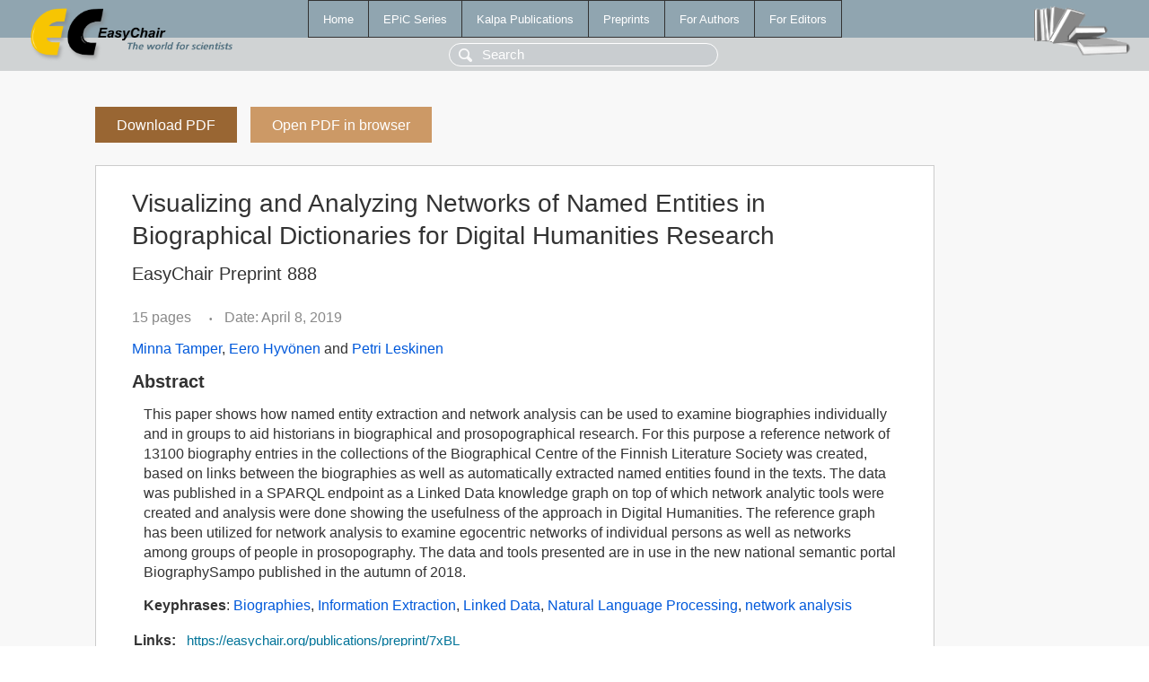

--- FILE ---
content_type: text/html; charset=UTF-8
request_url: https://yahootechpulse.easychair.org/publications/preprint/7xBL
body_size: 1955
content:
<!DOCTYPE html>
<html lang='en-US'><head><meta content='text/html; charset=UTF-8' http-equiv='Content-Type'/><title>Visualizing and Analyzing Networks of Named Entities in Biographical Dictionaries for Digital Humanities Research</title><link href='/images/favicon.ico' rel='icon' type='image/jpeg'/><link href='/css/cool.css?version=531' rel='StyleSheet' type='text/css'/><link href='/css/publications.css?version=531' rel='StyleSheet' type='text/css'/><script src='/js/easy.js?version=531'></script><script src='/publications/pubs.js?version=531'></script></head><body class="pubs"><table class="page"><tr style="height:1%"><td><div class="menu"><table class="menutable"><tr><td><a class="mainmenu" href="/publications/" id="t:HOME">Home</a></td><td><a class="mainmenu" href="/publications/EPiC" id="t:EPIC">EPiC Series</a></td><td><a class="mainmenu" href="/publications/Kalpa" id="t:KALPA">Kalpa Publications</a></td><td><a class="mainmenu" href="/publications/preprints" id="t:PREPRINTS">Preprints</a></td><td><a class="mainmenu" href="/publications/for_authors" id="t:FOR_AUTHORS">For Authors</a></td><td><a class="mainmenu" href="/publications/for_editors" id="t:FOR_EDITORS">For Editors</a></td></tr></table></div><div class="search_row"><form onsubmit="alert('Search is temporarily unavailable');return false;"><input id="search-input" name="query" placeholder="Search" type="text"/></form></div><div id="logo"><a href="/"><img class="logonew_alignment" src="/images/logoECpubs.png"/></a></div><div id="books"><img class="books_alignment" src="/images/books.png"/></div></td></tr><tr style="height:99%"><td class="ltgray"><div id="mainColumn"><table id="content_table"><tr><td style="vertical-align:top;width:99%"><a class="pdf_download_preprint" href="/publications/preprint/7xBL/download" title="Download full-text preprint">Download PDF</a><a class="pdf_open_preprint" href="/publications/preprint/7xBL/open" title="Open full-text preprint in browser">Open PDF in browser</a><div class="abstractBox"><h1>Visualizing and Analyzing Networks of Named Entities in Biographical Dictionaries for Digital Humanities Research</h1><h3 class="preprint_number">EasyChair Preprint 888</h3><span class="pages">15 pages</span><span class="pagesbull">•</span><span class="date">Date: April 8, 2019</span><div class="authors"><a href="/publications/author/XD7q">Minna Tamper</a>, <a href="/publications/author/1rjS">Eero Hyvönen</a> and <a href="/publications/author/RGkm">Petri Leskinen</a></div><h3>Abstract</h3><p>This paper shows how named entity extraction and network analysis can be used to examine biographies individually and in groups to aid historians in biographical and prosopographical research. For this purpose a reference network of 13100 biography entries in the collections of the Biographical Centre of the Finnish Literature Society was created, based on links between the biographies as well as automatically extracted named entities found in the texts. The data was published in a SPARQL endpoint as a Linked Data knowledge graph on top of which network analytic tools were created and analysis were done showing the usefulness of the approach in Digital Humanities. The reference graph has been utilized for network analysis to examine egocentric networks of individual persons as well as networks among groups of people in prosopography. The data and tools presented are in use in the new national semantic portal BiographySampo published in the autumn of 2018.</p><p><b>Keyphrases</b>: <a href="/publications/keyword/VC31">Biographies</a>, <a href="/publications/keyword/Kg8L">Information Extraction</a>, <a href="/publications/keyword/B2pS">Linked Data</a>, <a href="/publications/keyword/LB2X">Natural Language Processing</a>, <a href="/publications/keyword/9FTW">network analysis</a></p><table style="margin-top:10px"><tr><td class="paper_link" style="padding-right:7pt"><b>Links:</b></td><td class="paper_link"><a href="/publications/preprint/7xBL" title="EasyChair link">https://easychair.org/publications/preprint/7xBL</a></td></tr><tr><td></td><td class="paper_link"><a href="https://doi.org/10.29007/zqs5" title="persistent link using DOI">https://doi.org/10.29007/zqs5</a></td></tr></table><div class="bibtex_button" onclick="Pubs.bibtex()">BibTeX entry <div class="bibtex" id="bibtex" onclick="Pubs.bibtexInner()">BibTeX does not have the right entry for preprints. This is a hack for producing the correct reference:<pre>@booklet{EasyChair:888,
  author    = {Minna Tamper and Eero Hyvönen and Petri Leskinen},
  title     = {Visualizing and Analyzing Networks of Named Entities in Biographical Dictionaries for Digital Humanities Research},
  doi       = {10.29007/zqs5},
  howpublished = {EasyChair Preprint 888},
  year      = {EasyChair, 2019}}
</pre></div></div></div><a class="pdf_download_preprint" href="/publications/preprint/7xBL/download" title="Download full-text preprint">Download PDF</a><a class="pdf_open_preprint" href="/publications/preprint/7xBL/open" title="Open full-text preprint in browser">Open PDF in browser</a></td></tr></table></div></td></tr><tr><td class="footer">Copyright © 2012-2026 easychair.org. All rights reserved.</td></tr></table></body></html>